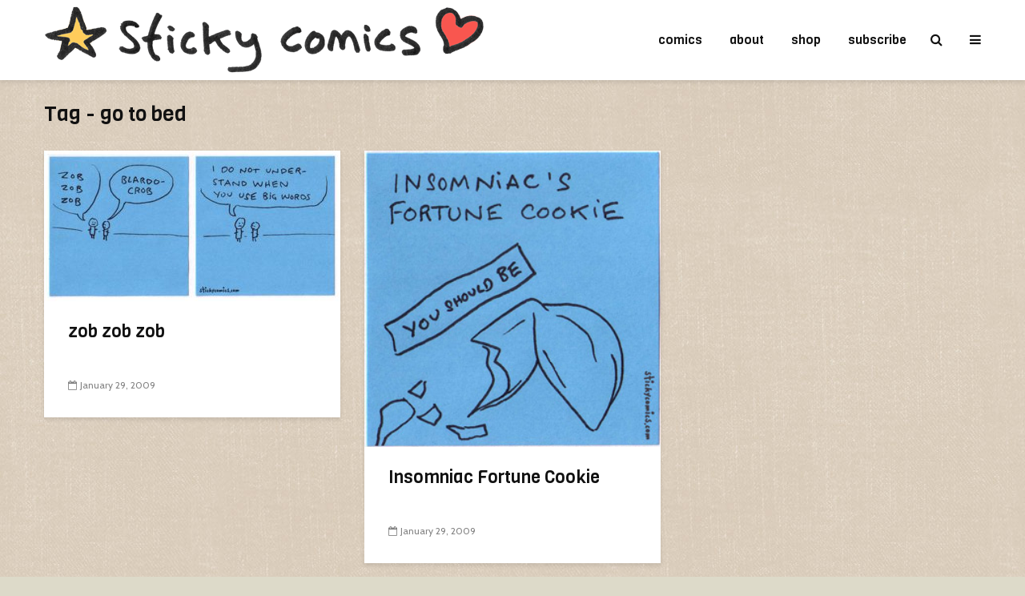

--- FILE ---
content_type: text/html; charset=UTF-8
request_url: https://www.stickycomics.com/tag/go-to-bed/
body_size: 13074
content:
<!DOCTYPE html>
<html lang="en-US" class="no-js">
<head>
	<meta charset="UTF-8">
	<meta name="viewport" content="width=device-width,initial-scale=1.0">
		<title>go to bed &#8211; sticky comics</title>
<meta name='robots' content='max-image-preview:large' />
<link rel='dns-prefetch' href='//www.stickycomics.com' />
<link rel='dns-prefetch' href='//secure.gravatar.com' />
<link rel='dns-prefetch' href='//stats.wp.com' />
<link rel='dns-prefetch' href='//fonts.googleapis.com' />
<link rel="alternate" type="application/rss+xml" title="sticky comics &raquo; Feed" href="https://www.stickycomics.com/feed/" />
<link rel="alternate" type="application/rss+xml" title="sticky comics &raquo; Comments Feed" href="https://www.stickycomics.com/comments/feed/" />
<link rel="alternate" type="application/rss+xml" title="sticky comics &raquo; go to bed Tag Feed" href="https://www.stickycomics.com/tag/go-to-bed/feed/" />
<style id='wp-img-auto-sizes-contain-inline-css' type='text/css'>
img:is([sizes=auto i],[sizes^="auto," i]){contain-intrinsic-size:3000px 1500px}
/*# sourceURL=wp-img-auto-sizes-contain-inline-css */
</style>
<style id='wp-emoji-styles-inline-css' type='text/css'>

	img.wp-smiley, img.emoji {
		display: inline !important;
		border: none !important;
		box-shadow: none !important;
		height: 1em !important;
		width: 1em !important;
		margin: 0 0.07em !important;
		vertical-align: -0.1em !important;
		background: none !important;
		padding: 0 !important;
	}
/*# sourceURL=wp-emoji-styles-inline-css */
</style>
<style id='wp-block-library-inline-css' type='text/css'>
:root{--wp-block-synced-color:#7a00df;--wp-block-synced-color--rgb:122,0,223;--wp-bound-block-color:var(--wp-block-synced-color);--wp-editor-canvas-background:#ddd;--wp-admin-theme-color:#007cba;--wp-admin-theme-color--rgb:0,124,186;--wp-admin-theme-color-darker-10:#006ba1;--wp-admin-theme-color-darker-10--rgb:0,107,160.5;--wp-admin-theme-color-darker-20:#005a87;--wp-admin-theme-color-darker-20--rgb:0,90,135;--wp-admin-border-width-focus:2px}@media (min-resolution:192dpi){:root{--wp-admin-border-width-focus:1.5px}}.wp-element-button{cursor:pointer}:root .has-very-light-gray-background-color{background-color:#eee}:root .has-very-dark-gray-background-color{background-color:#313131}:root .has-very-light-gray-color{color:#eee}:root .has-very-dark-gray-color{color:#313131}:root .has-vivid-green-cyan-to-vivid-cyan-blue-gradient-background{background:linear-gradient(135deg,#00d084,#0693e3)}:root .has-purple-crush-gradient-background{background:linear-gradient(135deg,#34e2e4,#4721fb 50%,#ab1dfe)}:root .has-hazy-dawn-gradient-background{background:linear-gradient(135deg,#faaca8,#dad0ec)}:root .has-subdued-olive-gradient-background{background:linear-gradient(135deg,#fafae1,#67a671)}:root .has-atomic-cream-gradient-background{background:linear-gradient(135deg,#fdd79a,#004a59)}:root .has-nightshade-gradient-background{background:linear-gradient(135deg,#330968,#31cdcf)}:root .has-midnight-gradient-background{background:linear-gradient(135deg,#020381,#2874fc)}:root{--wp--preset--font-size--normal:16px;--wp--preset--font-size--huge:42px}.has-regular-font-size{font-size:1em}.has-larger-font-size{font-size:2.625em}.has-normal-font-size{font-size:var(--wp--preset--font-size--normal)}.has-huge-font-size{font-size:var(--wp--preset--font-size--huge)}.has-text-align-center{text-align:center}.has-text-align-left{text-align:left}.has-text-align-right{text-align:right}.has-fit-text{white-space:nowrap!important}#end-resizable-editor-section{display:none}.aligncenter{clear:both}.items-justified-left{justify-content:flex-start}.items-justified-center{justify-content:center}.items-justified-right{justify-content:flex-end}.items-justified-space-between{justify-content:space-between}.screen-reader-text{border:0;clip-path:inset(50%);height:1px;margin:-1px;overflow:hidden;padding:0;position:absolute;width:1px;word-wrap:normal!important}.screen-reader-text:focus{background-color:#ddd;clip-path:none;color:#444;display:block;font-size:1em;height:auto;left:5px;line-height:normal;padding:15px 23px 14px;text-decoration:none;top:5px;width:auto;z-index:100000}html :where(.has-border-color){border-style:solid}html :where([style*=border-top-color]){border-top-style:solid}html :where([style*=border-right-color]){border-right-style:solid}html :where([style*=border-bottom-color]){border-bottom-style:solid}html :where([style*=border-left-color]){border-left-style:solid}html :where([style*=border-width]){border-style:solid}html :where([style*=border-top-width]){border-top-style:solid}html :where([style*=border-right-width]){border-right-style:solid}html :where([style*=border-bottom-width]){border-bottom-style:solid}html :where([style*=border-left-width]){border-left-style:solid}html :where(img[class*=wp-image-]){height:auto;max-width:100%}:where(figure){margin:0 0 1em}html :where(.is-position-sticky){--wp-admin--admin-bar--position-offset:var(--wp-admin--admin-bar--height,0px)}@media screen and (max-width:600px){html :where(.is-position-sticky){--wp-admin--admin-bar--position-offset:0px}}

/*# sourceURL=wp-block-library-inline-css */
</style><style id='global-styles-inline-css' type='text/css'>
:root{--wp--preset--aspect-ratio--square: 1;--wp--preset--aspect-ratio--4-3: 4/3;--wp--preset--aspect-ratio--3-4: 3/4;--wp--preset--aspect-ratio--3-2: 3/2;--wp--preset--aspect-ratio--2-3: 2/3;--wp--preset--aspect-ratio--16-9: 16/9;--wp--preset--aspect-ratio--9-16: 9/16;--wp--preset--color--black: #000000;--wp--preset--color--cyan-bluish-gray: #abb8c3;--wp--preset--color--white: #ffffff;--wp--preset--color--pale-pink: #f78da7;--wp--preset--color--vivid-red: #cf2e2e;--wp--preset--color--luminous-vivid-orange: #ff6900;--wp--preset--color--luminous-vivid-amber: #fcb900;--wp--preset--color--light-green-cyan: #7bdcb5;--wp--preset--color--vivid-green-cyan: #00d084;--wp--preset--color--pale-cyan-blue: #8ed1fc;--wp--preset--color--vivid-cyan-blue: #0693e3;--wp--preset--color--vivid-purple: #9b51e0;--wp--preset--color--gridlove-acc: #009cff;--wp--preset--color--gridlove-meta: #818181;--wp--preset--color--gridlove-txt: #5e5e5e;--wp--preset--color--gridlove-bg: #ffffff;--wp--preset--color--gridlove-highlight-acc: #b5e1ff;--wp--preset--color--gridlove-highlight-txt: #ffffff;--wp--preset--color--gridlove-highlight-bg: #000000;--wp--preset--gradient--vivid-cyan-blue-to-vivid-purple: linear-gradient(135deg,rgb(6,147,227) 0%,rgb(155,81,224) 100%);--wp--preset--gradient--light-green-cyan-to-vivid-green-cyan: linear-gradient(135deg,rgb(122,220,180) 0%,rgb(0,208,130) 100%);--wp--preset--gradient--luminous-vivid-amber-to-luminous-vivid-orange: linear-gradient(135deg,rgb(252,185,0) 0%,rgb(255,105,0) 100%);--wp--preset--gradient--luminous-vivid-orange-to-vivid-red: linear-gradient(135deg,rgb(255,105,0) 0%,rgb(207,46,46) 100%);--wp--preset--gradient--very-light-gray-to-cyan-bluish-gray: linear-gradient(135deg,rgb(238,238,238) 0%,rgb(169,184,195) 100%);--wp--preset--gradient--cool-to-warm-spectrum: linear-gradient(135deg,rgb(74,234,220) 0%,rgb(151,120,209) 20%,rgb(207,42,186) 40%,rgb(238,44,130) 60%,rgb(251,105,98) 80%,rgb(254,248,76) 100%);--wp--preset--gradient--blush-light-purple: linear-gradient(135deg,rgb(255,206,236) 0%,rgb(152,150,240) 100%);--wp--preset--gradient--blush-bordeaux: linear-gradient(135deg,rgb(254,205,165) 0%,rgb(254,45,45) 50%,rgb(107,0,62) 100%);--wp--preset--gradient--luminous-dusk: linear-gradient(135deg,rgb(255,203,112) 0%,rgb(199,81,192) 50%,rgb(65,88,208) 100%);--wp--preset--gradient--pale-ocean: linear-gradient(135deg,rgb(255,245,203) 0%,rgb(182,227,212) 50%,rgb(51,167,181) 100%);--wp--preset--gradient--electric-grass: linear-gradient(135deg,rgb(202,248,128) 0%,rgb(113,206,126) 100%);--wp--preset--gradient--midnight: linear-gradient(135deg,rgb(2,3,129) 0%,rgb(40,116,252) 100%);--wp--preset--font-size--small: 12.8px;--wp--preset--font-size--medium: 20px;--wp--preset--font-size--large: 20.8px;--wp--preset--font-size--x-large: 42px;--wp--preset--font-size--normal: 16px;--wp--preset--font-size--huge: 27.2px;--wp--preset--spacing--20: 0.44rem;--wp--preset--spacing--30: 0.67rem;--wp--preset--spacing--40: 1rem;--wp--preset--spacing--50: 1.5rem;--wp--preset--spacing--60: 2.25rem;--wp--preset--spacing--70: 3.38rem;--wp--preset--spacing--80: 5.06rem;--wp--preset--shadow--natural: 6px 6px 9px rgba(0, 0, 0, 0.2);--wp--preset--shadow--deep: 12px 12px 50px rgba(0, 0, 0, 0.4);--wp--preset--shadow--sharp: 6px 6px 0px rgba(0, 0, 0, 0.2);--wp--preset--shadow--outlined: 6px 6px 0px -3px rgb(255, 255, 255), 6px 6px rgb(0, 0, 0);--wp--preset--shadow--crisp: 6px 6px 0px rgb(0, 0, 0);}:where(.is-layout-flex){gap: 0.5em;}:where(.is-layout-grid){gap: 0.5em;}body .is-layout-flex{display: flex;}.is-layout-flex{flex-wrap: wrap;align-items: center;}.is-layout-flex > :is(*, div){margin: 0;}body .is-layout-grid{display: grid;}.is-layout-grid > :is(*, div){margin: 0;}:where(.wp-block-columns.is-layout-flex){gap: 2em;}:where(.wp-block-columns.is-layout-grid){gap: 2em;}:where(.wp-block-post-template.is-layout-flex){gap: 1.25em;}:where(.wp-block-post-template.is-layout-grid){gap: 1.25em;}.has-black-color{color: var(--wp--preset--color--black) !important;}.has-cyan-bluish-gray-color{color: var(--wp--preset--color--cyan-bluish-gray) !important;}.has-white-color{color: var(--wp--preset--color--white) !important;}.has-pale-pink-color{color: var(--wp--preset--color--pale-pink) !important;}.has-vivid-red-color{color: var(--wp--preset--color--vivid-red) !important;}.has-luminous-vivid-orange-color{color: var(--wp--preset--color--luminous-vivid-orange) !important;}.has-luminous-vivid-amber-color{color: var(--wp--preset--color--luminous-vivid-amber) !important;}.has-light-green-cyan-color{color: var(--wp--preset--color--light-green-cyan) !important;}.has-vivid-green-cyan-color{color: var(--wp--preset--color--vivid-green-cyan) !important;}.has-pale-cyan-blue-color{color: var(--wp--preset--color--pale-cyan-blue) !important;}.has-vivid-cyan-blue-color{color: var(--wp--preset--color--vivid-cyan-blue) !important;}.has-vivid-purple-color{color: var(--wp--preset--color--vivid-purple) !important;}.has-black-background-color{background-color: var(--wp--preset--color--black) !important;}.has-cyan-bluish-gray-background-color{background-color: var(--wp--preset--color--cyan-bluish-gray) !important;}.has-white-background-color{background-color: var(--wp--preset--color--white) !important;}.has-pale-pink-background-color{background-color: var(--wp--preset--color--pale-pink) !important;}.has-vivid-red-background-color{background-color: var(--wp--preset--color--vivid-red) !important;}.has-luminous-vivid-orange-background-color{background-color: var(--wp--preset--color--luminous-vivid-orange) !important;}.has-luminous-vivid-amber-background-color{background-color: var(--wp--preset--color--luminous-vivid-amber) !important;}.has-light-green-cyan-background-color{background-color: var(--wp--preset--color--light-green-cyan) !important;}.has-vivid-green-cyan-background-color{background-color: var(--wp--preset--color--vivid-green-cyan) !important;}.has-pale-cyan-blue-background-color{background-color: var(--wp--preset--color--pale-cyan-blue) !important;}.has-vivid-cyan-blue-background-color{background-color: var(--wp--preset--color--vivid-cyan-blue) !important;}.has-vivid-purple-background-color{background-color: var(--wp--preset--color--vivid-purple) !important;}.has-black-border-color{border-color: var(--wp--preset--color--black) !important;}.has-cyan-bluish-gray-border-color{border-color: var(--wp--preset--color--cyan-bluish-gray) !important;}.has-white-border-color{border-color: var(--wp--preset--color--white) !important;}.has-pale-pink-border-color{border-color: var(--wp--preset--color--pale-pink) !important;}.has-vivid-red-border-color{border-color: var(--wp--preset--color--vivid-red) !important;}.has-luminous-vivid-orange-border-color{border-color: var(--wp--preset--color--luminous-vivid-orange) !important;}.has-luminous-vivid-amber-border-color{border-color: var(--wp--preset--color--luminous-vivid-amber) !important;}.has-light-green-cyan-border-color{border-color: var(--wp--preset--color--light-green-cyan) !important;}.has-vivid-green-cyan-border-color{border-color: var(--wp--preset--color--vivid-green-cyan) !important;}.has-pale-cyan-blue-border-color{border-color: var(--wp--preset--color--pale-cyan-blue) !important;}.has-vivid-cyan-blue-border-color{border-color: var(--wp--preset--color--vivid-cyan-blue) !important;}.has-vivid-purple-border-color{border-color: var(--wp--preset--color--vivid-purple) !important;}.has-vivid-cyan-blue-to-vivid-purple-gradient-background{background: var(--wp--preset--gradient--vivid-cyan-blue-to-vivid-purple) !important;}.has-light-green-cyan-to-vivid-green-cyan-gradient-background{background: var(--wp--preset--gradient--light-green-cyan-to-vivid-green-cyan) !important;}.has-luminous-vivid-amber-to-luminous-vivid-orange-gradient-background{background: var(--wp--preset--gradient--luminous-vivid-amber-to-luminous-vivid-orange) !important;}.has-luminous-vivid-orange-to-vivid-red-gradient-background{background: var(--wp--preset--gradient--luminous-vivid-orange-to-vivid-red) !important;}.has-very-light-gray-to-cyan-bluish-gray-gradient-background{background: var(--wp--preset--gradient--very-light-gray-to-cyan-bluish-gray) !important;}.has-cool-to-warm-spectrum-gradient-background{background: var(--wp--preset--gradient--cool-to-warm-spectrum) !important;}.has-blush-light-purple-gradient-background{background: var(--wp--preset--gradient--blush-light-purple) !important;}.has-blush-bordeaux-gradient-background{background: var(--wp--preset--gradient--blush-bordeaux) !important;}.has-luminous-dusk-gradient-background{background: var(--wp--preset--gradient--luminous-dusk) !important;}.has-pale-ocean-gradient-background{background: var(--wp--preset--gradient--pale-ocean) !important;}.has-electric-grass-gradient-background{background: var(--wp--preset--gradient--electric-grass) !important;}.has-midnight-gradient-background{background: var(--wp--preset--gradient--midnight) !important;}.has-small-font-size{font-size: var(--wp--preset--font-size--small) !important;}.has-medium-font-size{font-size: var(--wp--preset--font-size--medium) !important;}.has-large-font-size{font-size: var(--wp--preset--font-size--large) !important;}.has-x-large-font-size{font-size: var(--wp--preset--font-size--x-large) !important;}
/*# sourceURL=global-styles-inline-css */
</style>

<style id='classic-theme-styles-inline-css' type='text/css'>
/*! This file is auto-generated */
.wp-block-button__link{color:#fff;background-color:#32373c;border-radius:9999px;box-shadow:none;text-decoration:none;padding:calc(.667em + 2px) calc(1.333em + 2px);font-size:1.125em}.wp-block-file__button{background:#32373c;color:#fff;text-decoration:none}
/*# sourceURL=/wp-includes/css/classic-themes.min.css */
</style>
<link rel='stylesheet' id='mks_shortcodes_simple_line_icons-css' href='https://www.stickycomics.com/wp-content/plugins/meks-flexible-shortcodes/css/simple-line/simple-line-icons.css?ver=1.3.8' type='text/css' media='screen' />
<link rel='stylesheet' id='mks_shortcodes_css-css' href='https://www.stickycomics.com/wp-content/plugins/meks-flexible-shortcodes/css/style.css?ver=1.3.8' type='text/css' media='screen' />
<link rel='stylesheet' id='ce_responsive-css' href='https://www.stickycomics.com/wp-content/plugins/simple-embed-code/css/video-container.min.css?ver=2.5.1' type='text/css' media='all' />
<link rel='stylesheet' id='mc4wp-form-themes-css' href='https://www.stickycomics.com/wp-content/plugins/mailchimp-for-wp/assets/css/form-themes.css?ver=4.10.9' type='text/css' media='all' />
<link rel='stylesheet' id='gridlove-fonts-css' href='https://fonts.googleapis.com/css?family=Cabin%3A400%7CViga%3A400&#038;subset=latin&#038;ver=2.1.2' type='text/css' media='all' />
<link rel='stylesheet' id='gridlove-main-css' href='https://www.stickycomics.com/wp-content/themes/gridlove/assets/css/min.css?ver=2.1.2' type='text/css' media='all' />
<style id='gridlove-main-inline-css' type='text/css'>
body{font-size: 16px;}h1, .h1 {font-size: 32px;}h2, .h2,.col-lg-12 .gridlove-post-b .h3 {font-size: 26px;}h3, .h3 {font-size: 22px;}h4, .h4 {font-size: 20px;}h5, .h5 {font-size: 18px;}h6, .h6 {font-size: 16px;}.widget, .gridlove-header-responsive .sub-menu, .gridlove-site-header .sub-menu{font-size: 14px;}.gridlove-main-navigation {font-size: 16px;}.gridlove-post {font-size: 16px;}body{background-color: #dddac9;background-image:url('https://www.stickycomics.com/wp-content/uploads/download.jpg');color: #5e5e5e;font-family: 'Cabin';font-weight: 400;}h1, h2, h3, h4, h5, h6,.h1, .h2, .h3, .h4, .h5, .h6,blockquote,thead td,.comment-author b,q:before,#bbpress-forums .bbp-forum-title, #bbpress-forums .bbp-topic-permalink{color: #111111;font-family: 'Viga';font-weight: 400;}.gridlove-main-nav a,.gridlove-posts-widget a{font-family: 'Viga';font-weight: 400;}.gridlove-header-top{background-color: #222222;color: #dddddd;}.gridlove-header-top a{color: #dddddd;}.gridlove-header-top a:hover{color: #ffffff;}.gridlove-header-wrapper,.gridlove-header-middle .sub-menu,.gridlove-header-responsive,.gridlove-header-responsive .sub-menu{background-color:#ffffff; }.gridlove-header-middle,.gridlove-header-middle a,.gridlove-header-responsive,.gridlove-header-responsive a{color: #111111;}.gridlove-header-middle a:hover,.gridlove-header-middle .gridlove-sidebar-action:hover,.gridlove-header-middle .gridlove-actions-button > span:hover,.gridlove-header-middle .current_page_item > a,.gridlove-header-middle .current_page_ancestor > a,.gridlove-header-middle .current-menu-item > a,.gridlove-header-middle .current-menu-ancestor > a,.gridlove-header-middle .gridlove-category-menu article:hover a,.gridlove-header-responsive a:hover{color: #009cff;}.gridlove-header-middle .active>span,.gridlove-header-middle .gridlove-main-nav>li.menu-item-has-children:hover>a,.gridlove-header-middle .gridlove-social-icons:hover>span,.gridlove-header-responsive .active>span{background-color: rgba(17,17,17,0.05)}.gridlove-header-middle .gridlove-button-search{background-color: #009cff;}.gridlove-header-middle .gridlove-search-form input{border-color: rgba(17,17,17,0.1)}.gridlove-header-middle .sub-menu,.gridlove-header-responsive .sub-menu{border-top: 1px solid rgba(17,17,17,0.05)}.gridlove-header-middle{height: 100px;}.gridlove-logo{max-height: 100px;}.gridlove-branding-bg{background:#f0233b;}.gridlove-header-responsive .gridlove-actions-button:hover >span{color:#009cff;}.gridlove-sidebar-action .gridlove-bars:before,.gridlove-sidebar-action .gridlove-bars:after{background:#111111;}.gridlove-sidebar-action:hover .gridlove-bars:before,.gridlove-sidebar-action:hover .gridlove-bars:after{background:#009cff;}.gridlove-sidebar-action .gridlove-bars{border-color: #111111;}.gridlove-sidebar-action:hover .gridlove-bars{border-color:#009cff;}.gridlove-header-bottom .sub-menu{ background-color:#ffffff;}.gridlove-header-bottom .sub-menu a{color:#111111;}.gridlove-header-bottom .sub-menu a:hover,.gridlove-header-bottom .gridlove-category-menu article:hover a{color:#009cff;}.gridlove-header-bottom{background-color:#f2f2f2;}.gridlove-header-bottom,.gridlove-header-bottom a{color: #111111;}.gridlove-header-bottom a:hover,.gridlove-header-bottom .gridlove-sidebar-action:hover,.gridlove-header-bottom .gridlove-actions-button > span:hover,.gridlove-header-bottom .current_page_item > a,.gridlove-header-bottom .current_page_ancestor > a,.gridlove-header-bottom .current-menu-item > a,.gridlove-header-bottom .current-menu-ancestor > a {color: #009cff;}.gridlove-header-bottom .active>span,.gridlove-header-bottom .gridlove-main-nav>li.menu-item-has-children:hover>a,.gridlove-header-bottom .gridlove-social-icons:hover>span{background-color: rgba(17,17,17,0.05)}.gridlove-header-bottom .gridlove-search-form input{border-color: rgba(17,17,17,0.1)}.gridlove-header-bottom,.gridlove-header-bottom .sub-menu{border-top: 1px solid rgba(17,17,17,0.07)}.gridlove-header-bottom .gridlove-button-search{background-color: #009cff;}.gridlove-header-sticky,.gridlove-header-sticky .sub-menu{background-color:#ffffff; }.gridlove-header-sticky,.gridlove-header-sticky a{color: #111111;}.gridlove-header-sticky a:hover,.gridlove-header-sticky .gridlove-sidebar-action:hover,.gridlove-header-sticky .gridlove-actions-button > span:hover,.gridlove-header-sticky .current_page_item > a,.gridlove-header-sticky .current_page_ancestor > a,.gridlove-header-sticky .current-menu-item > a,.gridlove-header-sticky .current-menu-ancestor > a,.gridlove-header-sticky .gridlove-category-menu article:hover a{color: #009cff;}.gridlove-header-sticky .active>span,.gridlove-header-sticky .gridlove-main-nav>li.menu-item-has-children:hover>a,.gridlove-header-sticky .gridlove-social-icons:hover>span{background-color: rgba(17,17,17,0.05)}.gridlove-header-sticky .gridlove-search-form input{border-color: rgba(17,17,17,0.1)}.gridlove-header-sticky .sub-menu{border-top: 1px solid rgba(17,17,17,0.05)}.gridlove-header-sticky .gridlove-button-search{background-color: #009cff;}.gridlove-cover-area,.gridlove-cover{height:100px; }.gridlove-cover-area .gridlove-cover-bg img{width:1500px; }.gridlove-box,#disqus_thread{background: #ffffff;}a{color: #5e5e5e;}.entry-title a{ color: #111111;}a:hover,.comment-reply-link,#cancel-comment-reply-link,.gridlove-box .entry-title a:hover,.gridlove-posts-widget article:hover a{color: #009cff;}.entry-content p a,.widget_text a,.entry-content ul a,.entry-content ol a,.gridlove-text-module-content p a{color: #009cff; border-color: rgba(0,156,255,0.8);}.entry-content p a:hover,.widget_text a:hover,.entry-content ul a:hover,.entry-content ol a:hover,.gridlove-text-module-content p a:hover{border-bottom: 1px solid transparent;}.comment-reply-link:hover,.gallery .gallery-item a:after, .wp-block-gallery .blocks-gallery-item a:after,.wp-block-gallery figure a:after,.entry-content a.gridlove-popup-img {color: #5e5e5e; }.gridlove-post-b .box-col-b:only-child .entry-title a,.gridlove-post-d .entry-overlay:only-child .entry-title a{color: #111111;}.gridlove-post-b .box-col-b:only-child .entry-title a:hover,.gridlove-post-d .entry-overlay:only-child .entry-title a:hover,.gridlove-content .entry-header .gridlove-breadcrumbs a,.gridlove-content .entry-header .gridlove-breadcrumbs a:hover,.module-header .gridlove-breadcrumbs a,.module-header .gridlove-breadcrumbs a:hover { color: #009cff; }.gridlove-post-b .box-col-b:only-child .meta-item,.gridlove-post-b .box-col-b:only-child .entry-meta a,.gridlove-post-b .box-col-b:only-child .entry-meta span,.gridlove-post-d .entry-overlay:only-child .meta-item,.gridlove-post-d .entry-overlay:only-child .entry-meta a,.gridlove-post-d .entry-overlay:only-child .entry-meta span {color: #818181;}.entry-meta .meta-item, .entry-meta a, .entry-meta span,.comment-metadata a{color: #818181;}blockquote{color: rgba(17,17,17,0.8);}blockquote:before{color: rgba(17,17,17,0.15);}.entry-meta a:hover{color: #111111;}.widget_tag_cloud a,.entry-tags a,.entry-content .wp-block-tag-cloud a{ background: rgba(94,94,94,0.1); color: #5e5e5e; }.submit,.gridlove-button,.mks_autor_link_wrap a,.mks_read_more a,input[type="submit"],button[type="submit"],.gridlove-cat, .gridlove-pill,.gridlove-button-search,body div.wpforms-container-full .wpforms-form input[type=submit], body div.wpforms-container-full .wpforms-form button[type=submit], body div.wpforms-container-full .wpforms-form .wpforms-page-button,.add_to_cart_button{color:#FFF;background-color: #009cff;}body div.wpforms-container-full .wpforms-form input[type=submit]:hover, body div.wpforms-container-full .wpforms-form input[type=submit]:focus, body div.wpforms-container-full .wpforms-form input[type=submit]:active, body div.wpforms-container-full .wpforms-form button[type=submit]:hover, body div.wpforms-container-full .wpforms-form button[type=submit]:focus, body div.wpforms-container-full .wpforms-form button[type=submit]:active, body div.wpforms-container-full .wpforms-form .wpforms-page-button:hover, body div.wpforms-container-full .wpforms-form .wpforms-page-button:active, body div.wpforms-container-full .wpforms-form .wpforms-page-button:focus {color:#FFF;background-color: #009cff;}.wp-block-button__link{background-color: #009cff; }.gridlove-button:hover,.add_to_cart_button:hover{color:#FFF;}.gridlove-share a:hover{background:rgba(17, 17, 17, .8);color:#FFF;}.gridlove-pill:hover,.gridlove-author-links a:hover,.entry-category a:hover{background: #111;color: #FFF;}.gridlove-cover-content .entry-category a:hover,.entry-overlay .entry-category a:hover,.gridlove-highlight .entry-category a:hover,.gridlove-box.gridlove-post-d .entry-overlay .entry-category a:hover,.gridlove-post-a .entry-category a:hover,.gridlove-highlight .gridlove-format-icon{background: #FFF;color: #111;}.gridlove-author, .gridlove-prev-next-nav,.comment .comment-respond{border-color: rgba(94,94,94,0.1);}.gridlove-load-more a,.gridlove-pagination .gridlove-next a,.gridlove-pagination .gridlove-prev a,.gridlove-pagination .next,.gridlove-pagination .prev,.gridlove-infinite-scroll a,.double-bounce1, .double-bounce2,.gridlove-link-pages > span,.module-actions ul.page-numbers span.page-numbers{color:#FFF;background-color: #009cff;}.gridlove-pagination .current{background-color:rgba(94,94,94,0.1);}.gridlove-highlight{background: #000000;}.gridlove-highlight,.gridlove-highlight h4,.gridlove-highlight a{color: #ffffff;}.gridlove-highlight .entry-meta .meta-item, .gridlove-highlight .entry-meta a, .gridlove-highlight .entry-meta span,.gridlove-highlight p{color: rgba(255,255,255,0.8);}.gridlove-highlight .gridlove-author-links .fa-link,.gridlove-highlight .gridlove_category_widget .gridlove-full-color li a:after{background: #b5e1ff;}.gridlove-highlight .entry-meta a:hover{color: #ffffff;}.gridlove-highlight.gridlove-post-d .entry-image a:after{background-color: rgba(0,0,0,0.7);}.gridlove-highlight.gridlove-post-d:hover .entry-image a:after{background-color: rgba(0,0,0,0.9);}.gridlove-highlight.gridlove-post-a .entry-image:hover>a:after, .gridlove-highlight.gridlove-post-b .entry-image:hover a:after{background-color: rgba(0,0,0,0.2);}.gridlove-highlight .gridlove-slider-controls > div{background-color: rgba(255,255,255,0.1);color: #ffffff; }.gridlove-highlight .gridlove-slider-controls > div:hover{background-color: rgba(255,255,255,0.3);color: #ffffff; }.gridlove-highlight.gridlove-box .entry-title a:hover{color: #b5e1ff;}.gridlove-highlight.widget_meta a, .gridlove-highlight.widget_recent_entries li, .gridlove-highlight.widget_recent_comments li, .gridlove-highlight.widget_nav_menu a, .gridlove-highlight.widget_archive li, .gridlove-highlight.widget_pages a{border-color: rgba(255,255,255,0.1);}.gridlove-cover-content .entry-meta .meta-item, .gridlove-cover-content .entry-meta a, .gridlove-cover-content .entry-meta span,.gridlove-cover-area .gridlove-breadcrumbs,.gridlove-cover-area .gridlove-breadcrumbs a,.gridlove-cover-area .gridlove-breadcrumbs .breadcrumb_last,body .gridlove-content .entry-overlay .gridlove-breadcrumbs {color: rgba(255, 255, 255, .8);}.gridlove-cover-content .entry-meta a:hover,.gridlove-cover-area .gridlove-breadcrumbs a:hover {color: rgba(255, 255, 255, 1);}.module-title h2,.module-title .h2{ color: #111111; }.gridlove-action-link,.gridlove-slider-controls > div,.module-actions ul.page-numbers .next.page-numbers,.module-actions ul.page-numbers .prev.page-numbers{background: rgba(17,17,17,0.1); color: #111111; }.gridlove-slider-controls > div:hover,.gridlove-action-link:hover,.module-actions ul.page-numbers .next.page-numbers:hover,.module-actions ul.page-numbers .prev.page-numbers:hover{color: #111111;background: rgba(17,17,17,0.3); }.gridlove-pn-ico,.gridlove-author-links .fa-link{background: rgba(94,94,94,0.1); color: #5e5e5e;}.gridlove-prev-next-nav a:hover .gridlove-pn-ico{background: rgba(0,156,255,1); color: #ffffff;}.widget_meta a,.widget_recent_entries li,.widget_recent_comments li,.widget_nav_menu a,.widget_archive li,.widget_pages a,.widget_categories li,.gridlove_category_widget .gridlove-count-color li,.widget_categories .children li,.widget_archiv .children li{border-color: rgba(94,94,94,0.1);}.widget_recent_entries a:hover,.menu-item-has-children.active > span,.menu-item-has-children.active > a,.gridlove-nav-widget-acordion:hover,.widget_recent_comments .recentcomments a.url:hover{color: #009cff;}.widget_recent_comments .url,.post-date,.widget_recent_comments .recentcomments,.gridlove-nav-widget-acordion,.widget_archive li,.rss-date,.widget_categories li,.widget_archive li{color:#818181;}.widget_pages .children,.widget_nav_menu .sub-menu{background:#009cff;color:#FFF;}.widget_pages .children a,.widget_nav_menu .sub-menu a,.widget_nav_menu .sub-menu span,.widget_pages .children span{color:#FFF;}.widget_tag_cloud a:hover,.entry-tags a:hover,.entry-content .wp-block-tag-cloud a:hover{background: #009cff;color:#FFF;}.gridlove-footer{background: #6a705e;color: #ffffff;}.gridlove-footer .widget-title{color: #ffffff;}.gridlove-footer a{color: rgba(255,255,255,0.8);}.gridlove-footer a:hover{color: #ffffff;}.gridlove-footer .widget_recent_comments .url, .gridlove-footer .post-date, .gridlove-footer .widget_recent_comments .recentcomments, .gridlove-footer .gridlove-nav-widget-acordion, .gridlove-footer .widget_archive li, .gridlove-footer .rss-date{color: rgba(255,255,255,0.8); }.gridlove-footer .widget_meta a, .gridlove-footer .widget_recent_entries li, .gridlove-footer .widget_recent_comments li, .gridlove-footer .widget_nav_menu a, .gridlove-footer .widget_archive li, .gridlove-footer .widget_pages a,.gridlove-footer table,.gridlove-footer td,.gridlove-footer th,.gridlove-footer .widget_calendar table,.gridlove-footer .widget.widget_categories select,.gridlove-footer .widget_calendar table tfoot tr td{border-color: rgba(255,255,255,0.2);}table,thead,td,th,.widget_calendar table{ border-color: rgba(94,94,94,0.1);}input[type="text"], input[type="email"],input[type="search"], input[type="url"], input[type="tel"], input[type="number"], input[type="date"], input[type="password"], select, textarea{border-color: rgba(94,94,94,0.2);}.gridlove-site-content div.mejs-container .mejs-controls {background-color: rgba(94,94,94,0.1);}body .gridlove-site-content .mejs-controls .mejs-time-rail .mejs-time-current{background: #009cff;}body .gridlove-site-content .mejs-video.mejs-container .mejs-controls{background-color: rgba(255,255,255,0.9);}.wp-block-cover .wp-block-cover-image-text, .wp-block-cover .wp-block-cover-text, .wp-block-cover h2, .wp-block-cover-image .wp-block-cover-image-text, .wp-block-cover-image .wp-block-cover-text, .wp-block-cover-image h2{font-family: 'Viga';font-weight: 400; }.wp-block-cover-image .wp-block-cover-image-text, .wp-block-cover-image h2{font-size: 26px;}.widget_display_replies li, .widget_display_topics li{ color:#818181; }.has-small-font-size{ font-size: 12px;}.has-large-font-size{ font-size: 20px;}.has-huge-font-size{ font-size: 25px;}@media(min-width: 1024px){.has-small-font-size{ font-size: 12px;}.has-normal-font-size{ font-size: 16px;}.has-large-font-size{ font-size: 20px;}.has-huge-font-size{ font-size: 27px;}}.has-gridlove-acc-background-color{ background-color: #009cff;}.has-gridlove-acc-color{ color: #009cff;}.has-gridlove-meta-background-color{ background-color: #818181;}.has-gridlove-meta-color{ color: #818181;}.has-gridlove-txt-background-color{ background-color: #5e5e5e;}.has-gridlove-txt-color{ color: #5e5e5e;}.has-gridlove-bg-background-color{ background-color: #ffffff;}.has-gridlove-bg-color{ color: #ffffff;}.has-gridlove-highlight-acc-background-color{ background-color: #b5e1ff;}.has-gridlove-highlight-acc-color{ color: #b5e1ff;}.has-gridlove-highlight-txt-background-color{ background-color: #ffffff;}.has-gridlove-highlight-txt-color{ color: #ffffff;}.has-gridlove-highlight-bg-background-color{ background-color: #000000;}.has-gridlove-highlight-bg-color{ color: #000000;}.gridlove-cats .gridlove-cat .entry-overlay-wrapper .entry-image:after, .gridlove-cat.gridlove-post-d .entry-image a:after { background-color: rgba(0,156,255,0.7); }.gridlove-cat.gridlove-post-d:hover .entry-image a:after { background-color: rgba(0,156,255,0.9); }
/*# sourceURL=gridlove-main-inline-css */
</style>
<link rel='stylesheet' id='meks-ads-widget-css' href='https://www.stickycomics.com/wp-content/plugins/meks-easy-ads-widget/css/style.css?ver=2.0.9' type='text/css' media='all' />
<link rel='stylesheet' id='meks_instagram-widget-styles-css' href='https://www.stickycomics.com/wp-content/plugins/meks-easy-instagram-widget/css/widget.css?ver=6.9' type='text/css' media='all' />
<link rel='stylesheet' id='meks-themeforest-widget-css' href='https://www.stickycomics.com/wp-content/plugins/meks-themeforest-smart-widget/css/style.css?ver=1.6' type='text/css' media='all' />
<link rel='stylesheet' id='meks_ess-main-css' href='https://www.stickycomics.com/wp-content/plugins/meks-easy-social-share/assets/css/main.css?ver=1.3' type='text/css' media='all' />
<script type="text/javascript" src="https://www.stickycomics.com/wp-includes/js/jquery/jquery.min.js?ver=3.7.1" id="jquery-core-js"></script>
<script type="text/javascript" src="https://www.stickycomics.com/wp-includes/js/jquery/jquery-migrate.min.js?ver=3.4.1" id="jquery-migrate-js"></script>
<link rel="https://api.w.org/" href="https://www.stickycomics.com/wp-json/" /><link rel="alternate" title="JSON" type="application/json" href="https://www.stickycomics.com/wp-json/wp/v2/tags/222" /><link rel="EditURI" type="application/rsd+xml" title="RSD" href="https://www.stickycomics.com/xmlrpc.php?rsd" />
<meta name="generator" content="WordPress 6.9" />
<!-- start Simple Custom CSS and JS -->
<style type="text/css">
.wpcf7-form label, body div.wpforms-container-full .wpforms-form .wpforms-field-label { font-size: 1.2em; font-weight: bold; }</style>
<!-- end Simple Custom CSS and JS -->
<!-- start Simple Custom CSS and JS -->
<!-- Global site tag (gtag.js) - Google Analytics -->
<script async src="https://www.googletagmanager.com/gtag/js?id=UA-3090300-1"></script>
<script>
  window.dataLayer = window.dataLayer || [];
  function gtag(){dataLayer.push(arguments);}
  gtag('js', new Date());

  gtag('config', 'UA-3090300-1');
</script>


<!-- end Simple Custom CSS and JS -->
<!-- start Simple Custom CSS and JS -->
<script data-ad-client="ca-pub-2722600040987822" async src="https://pagead2.googlesyndication.com/pagead/js/adsbygoogle.js"></script>

<!-- end Simple Custom CSS and JS -->
<!-- start Simple Custom CSS and JS -->
<script id="mcjs">!function(c,h,i,m,p){m=c.createElement(h),p=c.getElementsByTagName(h)[0],m.async=1,m.src=i,p.parentNode.insertBefore(m,p)}(document,"script","https://chimpstatic.com/mcjs-connected/js/users/d6f86924a916104d3d37a8546/4fcc96f34b7d27d266fc4f8ac.js");</script><!-- end Simple Custom CSS and JS -->
<meta name="generator" content="Redux 4.5.9" />	<style>img#wpstats{display:none}</style>
		<link rel="apple-touch-icon" sizes="57x57" href="/wp-content/uploads/fbrfg/apple-touch-icon-57x57.png">
<link rel="apple-touch-icon" sizes="60x60" href="/wp-content/uploads/fbrfg/apple-touch-icon-60x60.png">
<link rel="apple-touch-icon" sizes="72x72" href="/wp-content/uploads/fbrfg/apple-touch-icon-72x72.png">
<link rel="apple-touch-icon" sizes="76x76" href="/wp-content/uploads/fbrfg/apple-touch-icon-76x76.png">
<link rel="icon" type="image/png" href="/wp-content/uploads/fbrfg/favicon-32x32.png" sizes="32x32">
<link rel="icon" type="image/png" href="/wp-content/uploads/fbrfg/favicon-16x16.png" sizes="16x16">
<link rel="manifest" href="/wp-content/uploads/fbrfg/manifest.json">
<link rel="mask-icon" href="/wp-content/uploads/fbrfg/safari-pinned-tab.svg" color="#5bbad5">
<link rel="shortcut icon" href="/wp-content/uploads/fbrfg/favicon.ico">
<meta name="apple-mobile-web-app-title" content="sticky comics">
<meta name="application-name" content="sticky comics">
<meta name="msapplication-TileColor" content="#ffc40d">
<meta name="msapplication-config" content="/wp-content/uploads/fbrfg/browserconfig.xml">
<meta name="theme-color" content="#ffffff">		<style type="text/css" id="wp-custom-css">
			@media (max-width: 768px){
.gridlove-header-responsive+.gridlove-cover-area,
.gridlove-cover-item,
.gridlove-cover-bg,
.gridlove-cover {
    height: 100px !important;
}
}
@media (max-width: 579px){
.gridlove-cover, .gridlove-cover-area {
    height: 100px!important;
}
}
/*
.wp-block-details summary {
	font-weight: bold;
	text-decoration: underline; 
	padding-bottom: 0.5em;
}
*/
details summary { 
  cursor: pointer;
}

details summary > * {
  display: inline;
}
details {
  margin: 1rem;
	font-size: 0.85em;
}
summary {
  font-weight: bold;
	font-size: 1.3em;
  list-style-image: url(https://www.stickycomics.com/wp-content/uploads/right-arrow.svg);
}
details[open] > summary {
  list-style-image: url(https://www.stickycomics.com/wp-content/uploads/down-arrow.svg);
}
summary::-webkit-details-marker {
  background: url(https://www.stickycomics.com/wp-content/uploads/right-arrow.svg);
  color: transparent;
}
details[open] > summary::-webkit-details-marker {
  background: url(https://www.stickycomics.com/wp-content/uploads/down-arrow.svg);
}
		</style>
		<style id="yellow-pencil">
/*
	The following CSS codes are created by the YellowPencil plugin.
	https://yellowpencil.waspthemes.com/
*/
#footer{background-image:url("https://www.stickycomics.com/wp-content/plugins/waspthemes-yellow-pencil/assets/low_contrast_linen.png");}#content .gridlove-sidebar .widget:nth-child(4){text-align:center;border-style:none;border-width:0px;border-color:transparent;-webkit-box-shadow:0px 3px 0px -50px rgba(0,1,1,0.1);box-shadow:0px 3px 0px -50px rgba(0,1,1,0.1);background-color:transparent;}
</style></head>

<body class="archive tag tag-go-to-bed tag-222 wp-embed-responsive wp-theme-gridlove non-logged-in chrome gridlove-cover-overlay-off gridlove-v_2_1_2">

					
			
			
		<header id="header" class="gridlove-site-header hidden-md-down  gridlove-header-shadow">
				
				
				<div class="gridlove-header-wrapper">
    <div class="gridlove-header-1 gridlove-header-middle container">
        
        <div class="gridlove-slot-l">
            
<div class="gridlove-site-branding  ">
			<span class="site-title h1"><a href="https://www.stickycomics.com/" rel="home"><img class="gridlove-logo" src="https://www.stickycomics.com/wp-content/uploads/stickycomics_logo311.png" alt="sticky comics"></a></span>
	
	
</div>

        </div>

        <div class="gridlove-slot-r">
            <nav class="gridlove-main-navigation">	
				<ul id="menu-main-nav-menu" class="gridlove-main-nav gridlove-menu"><li id="menu-item-4269" class="menu-item menu-item-type-taxonomy menu-item-object-category menu-item-has-children menu-item-4269"><a href="https://www.stickycomics.com/all/comics/">comics</a>
<ul class="sub-menu">
	<li id="menu-item-4312" class="menu-item menu-item-type-taxonomy menu-item-object-category menu-item-4312"><a href="https://www.stickycomics.com/all/comics/">archive</a></li>
	<li id="menu-item-4311" class="menu-item menu-item-type-taxonomy menu-item-object-category menu-item-4311"><a href="https://www.stickycomics.com/all/popular/">popular</a></li>
	<li id="menu-item-4313" class="menu-item menu-item-type-custom menu-item-object-custom menu-item-4313"><a href="/?random">random</a></li>
</ul>
</li>
<li id="menu-item-4271" class="menu-item menu-item-type-post_type menu-item-object-page menu-item-has-children menu-item-4271"><a href="https://www.stickycomics.com/about/">about</a>
<ul class="sub-menu">
	<li id="menu-item-3114" class="menu-item menu-item-type-post_type menu-item-object-page menu-item-3114"><a href="https://www.stickycomics.com/about/">about me</a></li>
	<li id="menu-item-4267" class="menu-item menu-item-type-post_type menu-item-object-page menu-item-4267"><a href="https://www.stickycomics.com/contact/">contact me</a></li>
	<li id="menu-item-4310" class="menu-item menu-item-type-post_type menu-item-object-page menu-item-4310"><a href="https://www.stickycomics.com/about/events/">events + appearances</a></li>
	<li id="menu-item-6443" class="menu-item menu-item-type-post_type menu-item-object-page menu-item-6443"><a href="https://www.stickycomics.com/permissions/">permission to use my work</a></li>
	<li id="menu-item-6012" class="menu-item menu-item-type-post_type menu-item-object-page menu-item-6012"><a href="https://www.stickycomics.com/donate/">Donate</a></li>
	<li id="menu-item-6369" class="menu-item menu-item-type-custom menu-item-object-custom menu-item-6369"><a href="https://ko-fi.com/stickycomics">Buy me a coffee</a></li>
</ul>
</li>
<li id="menu-item-5418" class="menu-item menu-item-type-custom menu-item-object-custom menu-item-has-children menu-item-5418"><a href="https://etsy.com/shop/teneastread">shop</a>
<ul class="sub-menu">
	<li id="menu-item-7213" class="menu-item menu-item-type-post_type menu-item-object-post menu-item-7213"><a href="https://www.stickycomics.com/im-a-bagel/">BUY MY BOOK!</a></li>
	<li id="menu-item-7565" class="menu-item menu-item-type-custom menu-item-object-custom menu-item-7565"><a href="https://society.stickycomics.com/product/signed-framed-print/">Framed Gallery Art</a></li>
	<li id="menu-item-6966" class="menu-item menu-item-type-post_type menu-item-object-page menu-item-6966"><a href="https://www.stickycomics.com/prints/">Get a print of any comic</a></li>
	<li id="menu-item-6202" class="menu-item menu-item-type-custom menu-item-object-custom menu-item-6202"><a href="https://etsy.com/shop/teneastread">etsy shop</a></li>
	<li id="menu-item-3121" class="menu-item menu-item-type-post_type menu-item-object-page menu-item-3121"><a href="https://www.stickycomics.com/order-prints/">other shops</a></li>
	<li id="menu-item-4268" class="menu-item menu-item-type-post_type menu-item-object-page menu-item-4268"><a href="https://www.stickycomics.com/donate/">donate</a></li>
</ul>
</li>
<li id="menu-item-5480" class="menu-item menu-item-type-custom menu-item-object-custom menu-item-has-children menu-item-5480"><a href="https://mailchi.mp/6a97d5f4e34a/stickycomicsweekly">subscribe</a>
<ul class="sub-menu">
	<li id="menu-item-6014" class="menu-item menu-item-type-custom menu-item-object-custom menu-item-6014"><a href="https://mailchi.mp/6a97d5f4e34a/stickycomicsweekly">weekly emails</a></li>
	<li id="menu-item-6013" class="menu-item menu-item-type-custom menu-item-object-custom menu-item-6013"><a href="/feed/">RSS feed</a></li>
	<li id="menu-item-6219" class="menu-item menu-item-type-custom menu-item-object-custom menu-item-has-children menu-item-6219"><a href="#">social media</a>
	<ul class="sub-menu">
		<li id="menu-item-6217" class="menu-item menu-item-type-custom menu-item-object-custom menu-item-6217"><a href="https://www.instagram.com/sticky_comics/">instagram</a></li>
		<li id="menu-item-6216" class="menu-item menu-item-type-custom menu-item-object-custom menu-item-6216"><a href="https://twitter.com/stickycomics">twitter</a></li>
		<li id="menu-item-6218" class="menu-item menu-item-type-custom menu-item-object-custom menu-item-6218"><a href="https://www.facebook.com/stickycomics">facebook</a></li>
		<li id="menu-item-6220" class="menu-item menu-item-type-custom menu-item-object-custom menu-item-6220"><a href="https://www.pinterest.com/xiann/sticky-comics/">pinterest</a></li>
		<li id="menu-item-6222" class="menu-item menu-item-type-custom menu-item-object-custom menu-item-6222"><a href="https://www.linkedin.com/in/cmacauley/">linkedin</a></li>
		<li id="menu-item-6221" class="menu-item menu-item-type-custom menu-item-object-custom menu-item-6221"><a href="https://ello.co/xiann">ello</a></li>
	</ul>
</li>
</ul>
</li>
</ul>	</nav>            	<ul class="gridlove-actions gridlove-menu">
					<li class="gridlove-actions-button gridlove-action-search">
	<span>
		<i class="fa fa-search"></i>
	</span>
	<ul class="sub-menu">
		<li>
			<form class="gridlove-search-form" action="https://www.stickycomics.com/" method="get"><input name="s" type="text" value="" placeholder="Type here to search..." /><button type="submit" class="gridlove-button-search">Search</button></form>		</li>
	</ul>
</li>					<li class="gridlove-actions-button">
	<span class="gridlove-sidebar-action">
		<i class="fa fa-bars"></i>
	</span>
</li>			</ul>
        </div>
        
    </div>
</div>

									
											<div id="gridlove-header-sticky" class="gridlove-header-sticky">
	<div class="container">
		
		<div class="gridlove-slot-l">
						
<div class="gridlove-site-branding  ">
			<span class="site-title h1"><a href="https://www.stickycomics.com/" rel="home"><img class="gridlove-logo" src="https://www.stickycomics.com/wp-content/uploads/stickycomics_logo311.png" alt="sticky comics"></a></span>
	
	
</div>

		</div>	
		<div class="gridlove-slot-r">
							<nav class="gridlove-main-navigation">	
				<ul id="menu-main-nav-menu-1" class="gridlove-main-nav gridlove-menu"><li class="menu-item menu-item-type-taxonomy menu-item-object-category menu-item-has-children menu-item-4269"><a href="https://www.stickycomics.com/all/comics/">comics</a>
<ul class="sub-menu">
	<li class="menu-item menu-item-type-taxonomy menu-item-object-category menu-item-4312"><a href="https://www.stickycomics.com/all/comics/">archive</a></li>
	<li class="menu-item menu-item-type-taxonomy menu-item-object-category menu-item-4311"><a href="https://www.stickycomics.com/all/popular/">popular</a></li>
	<li class="menu-item menu-item-type-custom menu-item-object-custom menu-item-4313"><a href="/?random">random</a></li>
</ul>
</li>
<li class="menu-item menu-item-type-post_type menu-item-object-page menu-item-has-children menu-item-4271"><a href="https://www.stickycomics.com/about/">about</a>
<ul class="sub-menu">
	<li class="menu-item menu-item-type-post_type menu-item-object-page menu-item-3114"><a href="https://www.stickycomics.com/about/">about me</a></li>
	<li class="menu-item menu-item-type-post_type menu-item-object-page menu-item-4267"><a href="https://www.stickycomics.com/contact/">contact me</a></li>
	<li class="menu-item menu-item-type-post_type menu-item-object-page menu-item-4310"><a href="https://www.stickycomics.com/about/events/">events + appearances</a></li>
	<li class="menu-item menu-item-type-post_type menu-item-object-page menu-item-6443"><a href="https://www.stickycomics.com/permissions/">permission to use my work</a></li>
	<li class="menu-item menu-item-type-post_type menu-item-object-page menu-item-6012"><a href="https://www.stickycomics.com/donate/">Donate</a></li>
	<li class="menu-item menu-item-type-custom menu-item-object-custom menu-item-6369"><a href="https://ko-fi.com/stickycomics">Buy me a coffee</a></li>
</ul>
</li>
<li class="menu-item menu-item-type-custom menu-item-object-custom menu-item-has-children menu-item-5418"><a href="https://etsy.com/shop/teneastread">shop</a>
<ul class="sub-menu">
	<li class="menu-item menu-item-type-post_type menu-item-object-post menu-item-7213"><a href="https://www.stickycomics.com/im-a-bagel/">BUY MY BOOK!</a></li>
	<li class="menu-item menu-item-type-custom menu-item-object-custom menu-item-7565"><a href="https://society.stickycomics.com/product/signed-framed-print/">Framed Gallery Art</a></li>
	<li class="menu-item menu-item-type-post_type menu-item-object-page menu-item-6966"><a href="https://www.stickycomics.com/prints/">Get a print of any comic</a></li>
	<li class="menu-item menu-item-type-custom menu-item-object-custom menu-item-6202"><a href="https://etsy.com/shop/teneastread">etsy shop</a></li>
	<li class="menu-item menu-item-type-post_type menu-item-object-page menu-item-3121"><a href="https://www.stickycomics.com/order-prints/">other shops</a></li>
	<li class="menu-item menu-item-type-post_type menu-item-object-page menu-item-4268"><a href="https://www.stickycomics.com/donate/">donate</a></li>
</ul>
</li>
<li class="menu-item menu-item-type-custom menu-item-object-custom menu-item-has-children menu-item-5480"><a href="https://mailchi.mp/6a97d5f4e34a/stickycomicsweekly">subscribe</a>
<ul class="sub-menu">
	<li class="menu-item menu-item-type-custom menu-item-object-custom menu-item-6014"><a href="https://mailchi.mp/6a97d5f4e34a/stickycomicsweekly">weekly emails</a></li>
	<li class="menu-item menu-item-type-custom menu-item-object-custom menu-item-6013"><a href="/feed/">RSS feed</a></li>
	<li class="menu-item menu-item-type-custom menu-item-object-custom menu-item-has-children menu-item-6219"><a href="#">social media</a>
	<ul class="sub-menu">
		<li class="menu-item menu-item-type-custom menu-item-object-custom menu-item-6217"><a href="https://www.instagram.com/sticky_comics/">instagram</a></li>
		<li class="menu-item menu-item-type-custom menu-item-object-custom menu-item-6216"><a href="https://twitter.com/stickycomics">twitter</a></li>
		<li class="menu-item menu-item-type-custom menu-item-object-custom menu-item-6218"><a href="https://www.facebook.com/stickycomics">facebook</a></li>
		<li class="menu-item menu-item-type-custom menu-item-object-custom menu-item-6220"><a href="https://www.pinterest.com/xiann/sticky-comics/">pinterest</a></li>
		<li class="menu-item menu-item-type-custom menu-item-object-custom menu-item-6222"><a href="https://www.linkedin.com/in/cmacauley/">linkedin</a></li>
		<li class="menu-item menu-item-type-custom menu-item-object-custom menu-item-6221"><a href="https://ello.co/xiann">ello</a></li>
	</ul>
</li>
</ul>
</li>
</ul>	</nav>					<ul class="gridlove-actions gridlove-menu">
					<li class="gridlove-actions-button gridlove-action-search">
	<span>
		<i class="fa fa-search"></i>
	</span>
	<ul class="sub-menu">
		<li>
			<form class="gridlove-search-form" action="https://www.stickycomics.com/" method="get"><input name="s" type="text" value="" placeholder="Type here to search..." /><button type="submit" class="gridlove-button-search">Search</button></form>		</li>
	</ul>
</li>					<li class="gridlove-actions-button">
	<span class="gridlove-sidebar-action">
		<i class="fa fa-bars"></i>
	</span>
</li>			</ul>
			  
		</div>
	</div>
</div>										
				
		</header>

		<div id="gridlove-header-responsive" class="gridlove-header-responsive hidden-lg-up">

	<div class="container">
		
		<div class="gridlove-site-branding mini">
		<span class="site-title h1"><a href="https://www.stickycomics.com/" rel="home"><img class="gridlove-logo-mini" src="https://www.stickycomics.com/wp-content/uploads/stickycomics_logo311.png" alt="sticky comics"></a></span>
</div>
		<ul class="gridlove-actions gridlove-menu">

								<li class="gridlove-actions-button gridlove-action-search">
	<span>
		<i class="fa fa-search"></i>
	</span>
	<ul class="sub-menu">
		<li>
			<form class="gridlove-search-form" action="https://www.stickycomics.com/" method="get"><input name="s" type="text" value="" placeholder="Type here to search..." /><button type="submit" class="gridlove-button-search">Search</button></form>		</li>
	</ul>
</li>							<li class="gridlove-actions-button">
	<span class="gridlove-sidebar-action">
		<i class="fa fa-bars"></i>
	</span>
</li>				
	
</ul>
	</div>

</div>

		
	


    <div id="content" class="gridlove-site-content container">

        <div class="gridlove-module module-type-posts gridlove-module-layout-masonry">
            <div class="module-header"><div class="module-title"><h1 class="h2">Tag - go to bed</h1></div></div>
            <div class="row gridlove-posts">

                
                                        
                    
                        
                        
                        
                                                <div class="col-lg-4 col-md-6 col-sm-12 layout-masonry">
                                                        <article class="gridlove-post gridlove-post-a gridlove-box  post-256 post type-post status-publish format-standard has-post-thumbnail hentry category-comics category-stickies tag-big-words tag-blardocrob tag-go-to-bed tag-understand tag-zob">

            <div class="entry-image">
            <a href="https://www.stickycomics.com/big_words_nonsense1/" title="zob zob zob"><img width="370" height="188" src="https://www.stickycomics.com/wp-content/uploads/big_words_nonsense-370x188.jpg" class="attachment-gridlove-a4-orig size-gridlove-a4-orig wp-post-image" alt="" srcset="https://www.stickycomics.com/wp-content/uploads/big_words_nonsense-370x188.jpg 370w, https://www.stickycomics.com/wp-content/uploads/big_words_nonsense-270x137.jpg 270w, https://www.stickycomics.com/wp-content/uploads/big_words_nonsense.jpg 500w" sizes="(max-width: 370px) 100vw, 370px" /></a>
            <div class="entry-category">
                                                    
                            </div>
        </div>
    

    <div class="box-inner-p">
        <div class="box-inner-ellipsis">
            <h2 class="entry-title h3"><a href="https://www.stickycomics.com/big_words_nonsense1/">zob zob zob</a></h2>        </div>

        
                    <div class="entry-meta"><div class="meta-item meta-date"><span class="updated">January 29, 2009</span></div></div>
            </div>

</article>                        </div>
                        
                        
                    
                        
                        
                        
                                                <div class="col-lg-4 col-md-6 col-sm-12 layout-masonry">
                                                        <article class="gridlove-post gridlove-post-a gridlove-box  post-253 post type-post status-publish format-standard has-post-thumbnail hentry category-comics category-stickies tag-bed tag-cookies tag-fortune-cookie tag-go-to-bed tag-insomnia">

            <div class="entry-image">
            <a href="https://www.stickycomics.com/insomniac_fortune_cookie/" title="Insomniac Fortune Cookie"><img width="300" height="300" src="https://www.stickycomics.com/wp-content/uploads/insomniac_fortune_cookie.jpg" class="attachment-gridlove-a4-orig size-gridlove-a4-orig wp-post-image" alt="" srcset="https://www.stickycomics.com/wp-content/uploads/insomniac_fortune_cookie.jpg 300w, https://www.stickycomics.com/wp-content/uploads/insomniac_fortune_cookie-100x100.jpg 100w, https://www.stickycomics.com/wp-content/uploads/insomniac_fortune_cookie-50x50.jpg 50w, https://www.stickycomics.com/wp-content/uploads/insomniac_fortune_cookie-270x270.jpg 270w" sizes="(max-width: 300px) 100vw, 300px" /></a>
            <div class="entry-category">
                                                    
                            </div>
        </div>
    

    <div class="box-inner-p">
        <div class="box-inner-ellipsis">
            <h2 class="entry-title h3"><a href="https://www.stickycomics.com/insomniac_fortune_cookie/">Insomniac Fortune Cookie</a></h2>        </div>

        
                    <div class="entry-meta"><div class="meta-item meta-date"><span class="updated">January 29, 2009</span></div></div>
            </div>

</article>                        </div>
                        
                        
                    
                    
                    
                
            </div>

        </div>

        
    </div>



	
	
	<div id="footer" class="gridlove-footer">

		
				<div class="container">
					<div class="row">
						
													<div class="col-lg-4 col-md-6 col-sm-12">
																	<div id="text-406303336" class="widget widget_text"><h4 class="widget-title">5 gadgets</h4>			<div class="textwidget"><p><a href="https://www.5gadgets.com" target="_blank" rel="noopener">Longer form posts about personal tech</a></p>
</div>
		</div>															</div>
													<div class="col-lg-4 col-md-6 col-sm-12">
																	<div id="text-406303335" class="widget widget_text"><h4 class="widget-title">Permission to use my work</h4>			<div class="textwidget"><p>Want <a href="https://www.stickycomics.com/permissions/">permission to use my work</a> in a book, magazine, presentation, t-shirt, product, etc? Want to use it for marketing purposes? <a href="https://www.stickycomics.com/permissions/">I have a page about that!</a></p>
<p>You can also <a href="https://www.stickycomics.com/donate/">donate to me here</a>!</p>
</div>
		</div>															</div>
													<div class="col-lg-4 col-md-6 col-sm-12">
																	<div id="text-406303334" class="widget widget_text"><h4 class="widget-title">Web hosting</h4>			<div class="textwidget"><p>Hosted for 15+ years by <a href="https://www.dreamhost.com/r.cgi?22581">Dreamhost</a>. If you&#8217;re signing up, please use these links when you join to support this site! The <a href="https://www.dreamhost.com/r.cgi?22581/hosting/shared/">unlimited hosting</a> option is a great deal and this site uses their <a href="https://www.dreamhost.com/r.cgi?22581/wordpress/">managed WordPress hosting</a>.</p>
</div>
		</div>															</div>
						
					</div>
				</div>

		
		
				<div class="gridlove-copyright">
					<div class="container">
						<p style="text-align: center">Comics on this site are original work by Christiann MacAuley &copy; 2026</p>					</div>
				</div>

		
	</div>



<div class="gridlove-sidebar-action-wrapper">

	<span class="gridlove-action-close"><i class="fa fa-times" aria-hidden="true"></i></span>

	<div class="gridlove-sidebar-action-inside">

		<div class="hidden-lg-up widget gridlove-box widget_nav_menu">
					<ul id="menu-main-nav-menu-2" class="gridlove-mobile-menu"><li class="menu-item menu-item-type-taxonomy menu-item-object-category menu-item-has-children menu-item-4269"><a href="https://www.stickycomics.com/all/comics/">comics</a>
<ul class="sub-menu">
	<li class="menu-item menu-item-type-taxonomy menu-item-object-category menu-item-4312"><a href="https://www.stickycomics.com/all/comics/">archive</a></li>
	<li class="menu-item menu-item-type-taxonomy menu-item-object-category menu-item-4311"><a href="https://www.stickycomics.com/all/popular/">popular</a></li>
	<li class="menu-item menu-item-type-custom menu-item-object-custom menu-item-4313"><a href="/?random">random</a></li>
</ul>
</li>
<li class="menu-item menu-item-type-post_type menu-item-object-page menu-item-has-children menu-item-4271"><a href="https://www.stickycomics.com/about/">about</a>
<ul class="sub-menu">
	<li class="menu-item menu-item-type-post_type menu-item-object-page menu-item-3114"><a href="https://www.stickycomics.com/about/">about me</a></li>
	<li class="menu-item menu-item-type-post_type menu-item-object-page menu-item-4267"><a href="https://www.stickycomics.com/contact/">contact me</a></li>
	<li class="menu-item menu-item-type-post_type menu-item-object-page menu-item-4310"><a href="https://www.stickycomics.com/about/events/">events + appearances</a></li>
	<li class="menu-item menu-item-type-post_type menu-item-object-page menu-item-6443"><a href="https://www.stickycomics.com/permissions/">permission to use my work</a></li>
	<li class="menu-item menu-item-type-post_type menu-item-object-page menu-item-6012"><a href="https://www.stickycomics.com/donate/">Donate</a></li>
	<li class="menu-item menu-item-type-custom menu-item-object-custom menu-item-6369"><a href="https://ko-fi.com/stickycomics">Buy me a coffee</a></li>
</ul>
</li>
<li class="menu-item menu-item-type-custom menu-item-object-custom menu-item-has-children menu-item-5418"><a href="https://etsy.com/shop/teneastread">shop</a>
<ul class="sub-menu">
	<li class="menu-item menu-item-type-post_type menu-item-object-post menu-item-7213"><a href="https://www.stickycomics.com/im-a-bagel/">BUY MY BOOK!</a></li>
	<li class="menu-item menu-item-type-custom menu-item-object-custom menu-item-7565"><a href="https://society.stickycomics.com/product/signed-framed-print/">Framed Gallery Art</a></li>
	<li class="menu-item menu-item-type-post_type menu-item-object-page menu-item-6966"><a href="https://www.stickycomics.com/prints/">Get a print of any comic</a></li>
	<li class="menu-item menu-item-type-custom menu-item-object-custom menu-item-6202"><a href="https://etsy.com/shop/teneastread">etsy shop</a></li>
	<li class="menu-item menu-item-type-post_type menu-item-object-page menu-item-3121"><a href="https://www.stickycomics.com/order-prints/">other shops</a></li>
	<li class="menu-item menu-item-type-post_type menu-item-object-page menu-item-4268"><a href="https://www.stickycomics.com/donate/">donate</a></li>
</ul>
</li>
<li class="menu-item menu-item-type-custom menu-item-object-custom menu-item-has-children menu-item-5480"><a href="https://mailchi.mp/6a97d5f4e34a/stickycomicsweekly">subscribe</a>
<ul class="sub-menu">
	<li class="menu-item menu-item-type-custom menu-item-object-custom menu-item-6014"><a href="https://mailchi.mp/6a97d5f4e34a/stickycomicsweekly">weekly emails</a></li>
	<li class="menu-item menu-item-type-custom menu-item-object-custom menu-item-6013"><a href="/feed/">RSS feed</a></li>
	<li class="menu-item menu-item-type-custom menu-item-object-custom menu-item-has-children menu-item-6219"><a href="#">social media</a>
	<ul class="sub-menu">
		<li class="menu-item menu-item-type-custom menu-item-object-custom menu-item-6217"><a href="https://www.instagram.com/sticky_comics/">instagram</a></li>
		<li class="menu-item menu-item-type-custom menu-item-object-custom menu-item-6216"><a href="https://twitter.com/stickycomics">twitter</a></li>
		<li class="menu-item menu-item-type-custom menu-item-object-custom menu-item-6218"><a href="https://www.facebook.com/stickycomics">facebook</a></li>
		<li class="menu-item menu-item-type-custom menu-item-object-custom menu-item-6220"><a href="https://www.pinterest.com/xiann/sticky-comics/">pinterest</a></li>
		<li class="menu-item menu-item-type-custom menu-item-object-custom menu-item-6222"><a href="https://www.linkedin.com/in/cmacauley/">linkedin</a></li>
		<li class="menu-item menu-item-type-custom menu-item-object-custom menu-item-6221"><a href="https://ello.co/xiann">ello</a></li>
	</ul>
</li>
</ul>
</li>
</ul>		</div>

									<div id="text-406303338" class="widget gridlove-box widget_text"><h4 class="widget-title">buy my new book!</h4>			<div class="textwidget"><p><a href="https://stickycomics.com/im-a-bagel"><img loading="lazy" decoding="async" class="wp-image-7168 size-full" src="https://www.stickycomics.com/wp-content/uploads/two-books-2.jpg" alt="Order a signed copy or two of the book!" width="1200" height="900" srcset="https://www.stickycomics.com/wp-content/uploads/two-books-2.jpg 1200w, https://www.stickycomics.com/wp-content/uploads/two-books-2-550x413.jpg 550w, https://www.stickycomics.com/wp-content/uploads/two-books-2-1024x768.jpg 1024w, https://www.stickycomics.com/wp-content/uploads/two-books-2-768x576.jpg 768w, https://www.stickycomics.com/wp-content/uploads/two-books-2-370x278.jpg 370w, https://www.stickycomics.com/wp-content/uploads/two-books-2-270x203.jpg 270w, https://www.stickycomics.com/wp-content/uploads/two-books-2-570x428.jpg 570w, https://www.stickycomics.com/wp-content/uploads/two-books-2-740x555.jpg 740w, https://www.stickycomics.com/wp-content/uploads/two-books-2-80x60.jpg 80w, https://www.stickycomics.com/wp-content/uploads/two-books-2-600x450.jpg 600w" sizes="auto, (max-width: 1200px) 100vw, 1200px" /></a><a href="https://www.stickycomics.com/im-a-bagel-the-pre-sale/"><span style="font-size: 14px;">Order a signed copy or two of my new book, </span><em style="font-size: 14px;">I&#8217;m a Bagel!</em></a></p>
</div>
		</div><div id="text-406303333" class="widget gridlove-box widget_text"><h4 class="widget-title">what&#8217;s this?</h4>			<div class="textwidget"><p><a href="/about"><img loading="lazy" decoding="async" class="alignleft" src="https://www.stickycomics.com/wp-content/uploads/christiann-stickycomics-small.jpg" alt="Christiann MacAuley" width="55" height="55" /></a> Hi! I&#8217;m Christiann MacAuley and I&#8217;ve been creating and posting comics on this website since 2006. For more comics and recent updates, check out my <a href="http://gocomics.com/sticky-comics" target="_blank" rel="noopener">GoComics site</a>, <a href="http://instagram.com/sticky_comics" target="_blank" rel="noopener">Instagram</a>, and <a href="http://www.cosmopolitan.com/author/1313/christiann-macauley/" target="_blank" rel="noopener">author page on Cosmopolitan</a>. Join my email list for <a href="https://mailchi.mp/6a97d5f4e34a/stickycomicsweekly" target="_blank" rel="noopener">weekly new stuff</a>!</p>
</div>
		</div><div id="mc4wp_form_widget-2" class="widget gridlove-box widget_mc4wp_form_widget"><h4 class="widget-title">keep in touch</h4><script>(function() {
	window.mc4wp = window.mc4wp || {
		listeners: [],
		forms: {
			on: function(evt, cb) {
				window.mc4wp.listeners.push(
					{
						event   : evt,
						callback: cb
					}
				);
			}
		}
	}
})();
</script><!-- Mailchimp for WordPress v4.10.9 - https://wordpress.org/plugins/mailchimp-for-wp/ --><form id="mc4wp-form-1" class="mc4wp-form mc4wp-form-5440 mc4wp-form-theme mc4wp-form-theme-light" method="post" data-id="5440" data-name="Sign up" ><div class="mc4wp-form-fields">Don't miss out. Get an email every Friday morning with my latest comics!<br /><br />
<input type="email" name="EMAIL" placeholder="Your email address" required /><br />
<input type="submit" value="Get weekly comics" /></div><label style="display: none !important;">Leave this field empty if you're human: <input type="text" name="_mc4wp_honeypot" value="" tabindex="-1" autocomplete="off" /></label><input type="hidden" name="_mc4wp_timestamp" value="1769914054" /><input type="hidden" name="_mc4wp_form_id" value="5440" /><input type="hidden" name="_mc4wp_form_element_id" value="mc4wp-form-1" /><div class="mc4wp-response"></div></form><!-- / Mailchimp for WordPress Plugin --></div>					

	</div>

</div>

<div class="gridlove-sidebar-action-overlay"></div>
<script type="speculationrules">
{"prefetch":[{"source":"document","where":{"and":[{"href_matches":"/*"},{"not":{"href_matches":["/wp-*.php","/wp-admin/*","/wp-content/uploads/*","/wp-content/*","/wp-content/plugins/*","/wp-content/themes/gridlove/*","/*\\?(.+)"]}},{"not":{"selector_matches":"a[rel~=\"nofollow\"]"}},{"not":{"selector_matches":".no-prefetch, .no-prefetch a"}}]},"eagerness":"conservative"}]}
</script>
<script>(function() {function maybePrefixUrlField () {
  const value = this.value.trim()
  if (value !== '' && value.indexOf('http') !== 0) {
    this.value = 'http://' + value
  }
}

const urlFields = document.querySelectorAll('.mc4wp-form input[type="url"]')
for (let j = 0; j < urlFields.length; j++) {
  urlFields[j].addEventListener('blur', maybePrefixUrlField)
}
})();</script><script type="text/javascript" src="https://www.stickycomics.com/wp-content/plugins/meks-flexible-shortcodes/js/main.js?ver=1" id="mks_shortcodes_js-js"></script>
<script type="text/javascript" src="https://www.stickycomics.com/wp-includes/js/imagesloaded.min.js?ver=5.0.0" id="imagesloaded-js"></script>
<script type="text/javascript" src="https://www.stickycomics.com/wp-includes/js/masonry.min.js?ver=4.2.2" id="masonry-js"></script>
<script type="text/javascript" src="https://www.stickycomics.com/wp-includes/js/jquery/jquery.masonry.min.js?ver=3.1.2b" id="jquery-masonry-js"></script>
<script type="text/javascript" id="gridlove-main-js-extra">
/* <![CDATA[ */
var gridlove_js_settings = {"rtl_mode":"","header_sticky":"1","header_sticky_offset":"100","header_sticky_up":"","logo":"https://www.stickycomics.com/wp-content/uploads/stickycomics_logo311.png","logo_retina":"https://www.stickycomics.com/wp-content/uploads/stickycomics_logo311.png","logo_mini":"https://www.stickycomics.com/wp-content/uploads/stickycomics_logo311.png","logo_mini_retina":"","gridlove_gallery":"1","responsive_secondary_nav":"","responsive_more_link":"","responsive_social_nav":""};
//# sourceURL=gridlove-main-js-extra
/* ]]> */
</script>
<script type="text/javascript" src="https://www.stickycomics.com/wp-content/themes/gridlove/assets/js/min.js?ver=2.1.2" id="gridlove-main-js"></script>
<script type="text/javascript" src="https://www.stickycomics.com/wp-content/plugins/meks-easy-social-share/assets/js/main.js?ver=1.3" id="meks_ess-main-js"></script>
<script type="text/javascript" id="jetpack-stats-js-before">
/* <![CDATA[ */
_stq = window._stq || [];
_stq.push([ "view", JSON.parse("{\"v\":\"ext\",\"blog\":\"7899055\",\"post\":\"0\",\"tz\":\"-5\",\"srv\":\"www.stickycomics.com\",\"arch_tag\":\"go-to-bed\",\"arch_results\":\"2\",\"j\":\"1:15.3.1\"}") ]);
_stq.push([ "clickTrackerInit", "7899055", "0" ]);
//# sourceURL=jetpack-stats-js-before
/* ]]> */
</script>
<script type="text/javascript" src="https://stats.wp.com/e-202605.js" id="jetpack-stats-js" defer="defer" data-wp-strategy="defer"></script>
<script type="text/javascript" id="wpforms-user-journey-js-extra">
/* <![CDATA[ */
var wpforms_user_journey = {"is_ssl":"1"};
//# sourceURL=wpforms-user-journey-js-extra
/* ]]> */
</script>
<script type="text/javascript" src="https://www.stickycomics.com/wp-content/plugins/wpforms-user-journey/assets/js/wpforms-user-journey.min.js?ver=1.5.0" id="wpforms-user-journey-js"></script>
<script type="text/javascript" defer src="https://www.stickycomics.com/wp-content/plugins/mailchimp-for-wp/assets/js/forms.js?ver=4.10.9" id="mc4wp-forms-api-js"></script>
<script id="wp-emoji-settings" type="application/json">
{"baseUrl":"https://s.w.org/images/core/emoji/17.0.2/72x72/","ext":".png","svgUrl":"https://s.w.org/images/core/emoji/17.0.2/svg/","svgExt":".svg","source":{"concatemoji":"https://www.stickycomics.com/wp-includes/js/wp-emoji-release.min.js?ver=6.9"}}
</script>
<script type="module">
/* <![CDATA[ */
/*! This file is auto-generated */
const a=JSON.parse(document.getElementById("wp-emoji-settings").textContent),o=(window._wpemojiSettings=a,"wpEmojiSettingsSupports"),s=["flag","emoji"];function i(e){try{var t={supportTests:e,timestamp:(new Date).valueOf()};sessionStorage.setItem(o,JSON.stringify(t))}catch(e){}}function c(e,t,n){e.clearRect(0,0,e.canvas.width,e.canvas.height),e.fillText(t,0,0);t=new Uint32Array(e.getImageData(0,0,e.canvas.width,e.canvas.height).data);e.clearRect(0,0,e.canvas.width,e.canvas.height),e.fillText(n,0,0);const a=new Uint32Array(e.getImageData(0,0,e.canvas.width,e.canvas.height).data);return t.every((e,t)=>e===a[t])}function p(e,t){e.clearRect(0,0,e.canvas.width,e.canvas.height),e.fillText(t,0,0);var n=e.getImageData(16,16,1,1);for(let e=0;e<n.data.length;e++)if(0!==n.data[e])return!1;return!0}function u(e,t,n,a){switch(t){case"flag":return n(e,"\ud83c\udff3\ufe0f\u200d\u26a7\ufe0f","\ud83c\udff3\ufe0f\u200b\u26a7\ufe0f")?!1:!n(e,"\ud83c\udde8\ud83c\uddf6","\ud83c\udde8\u200b\ud83c\uddf6")&&!n(e,"\ud83c\udff4\udb40\udc67\udb40\udc62\udb40\udc65\udb40\udc6e\udb40\udc67\udb40\udc7f","\ud83c\udff4\u200b\udb40\udc67\u200b\udb40\udc62\u200b\udb40\udc65\u200b\udb40\udc6e\u200b\udb40\udc67\u200b\udb40\udc7f");case"emoji":return!a(e,"\ud83e\u1fac8")}return!1}function f(e,t,n,a){let r;const o=(r="undefined"!=typeof WorkerGlobalScope&&self instanceof WorkerGlobalScope?new OffscreenCanvas(300,150):document.createElement("canvas")).getContext("2d",{willReadFrequently:!0}),s=(o.textBaseline="top",o.font="600 32px Arial",{});return e.forEach(e=>{s[e]=t(o,e,n,a)}),s}function r(e){var t=document.createElement("script");t.src=e,t.defer=!0,document.head.appendChild(t)}a.supports={everything:!0,everythingExceptFlag:!0},new Promise(t=>{let n=function(){try{var e=JSON.parse(sessionStorage.getItem(o));if("object"==typeof e&&"number"==typeof e.timestamp&&(new Date).valueOf()<e.timestamp+604800&&"object"==typeof e.supportTests)return e.supportTests}catch(e){}return null}();if(!n){if("undefined"!=typeof Worker&&"undefined"!=typeof OffscreenCanvas&&"undefined"!=typeof URL&&URL.createObjectURL&&"undefined"!=typeof Blob)try{var e="postMessage("+f.toString()+"("+[JSON.stringify(s),u.toString(),c.toString(),p.toString()].join(",")+"));",a=new Blob([e],{type:"text/javascript"});const r=new Worker(URL.createObjectURL(a),{name:"wpTestEmojiSupports"});return void(r.onmessage=e=>{i(n=e.data),r.terminate(),t(n)})}catch(e){}i(n=f(s,u,c,p))}t(n)}).then(e=>{for(const n in e)a.supports[n]=e[n],a.supports.everything=a.supports.everything&&a.supports[n],"flag"!==n&&(a.supports.everythingExceptFlag=a.supports.everythingExceptFlag&&a.supports[n]);var t;a.supports.everythingExceptFlag=a.supports.everythingExceptFlag&&!a.supports.flag,a.supports.everything||((t=a.source||{}).concatemoji?r(t.concatemoji):t.wpemoji&&t.twemoji&&(r(t.twemoji),r(t.wpemoji)))});
//# sourceURL=https://www.stickycomics.com/wp-includes/js/wp-emoji-loader.min.js
/* ]]> */
</script>
<!-- start Simple Custom CSS and JS -->
<script type="text/javascript">
// limits for the sticky society join form 
jQuery(document).ready(function( $ ){

        jQuery(function(){
            jQuery( '.wpf-num-limit.wpf-num-limit-membership-monthly input' ).attr({ 'min':2 } );  
			jQuery( '.wpf-num-limit.wpf-num-limit-membership-yearly input' ).attr({ 'min':20 } );
			jQuery( '.wpf-num-limit.wpf-num-limit-membership-3mo input' ).attr({ 'min':10 } );
			jQuery( '.wpf-num-limit.wpf-num-limit-membership-1mo input' ).attr({ 'min':5 } );
        });

});</script>
<!-- end Simple Custom CSS and JS -->
</body>

</html>

--- FILE ---
content_type: text/html; charset=utf-8
request_url: https://www.google.com/recaptcha/api2/aframe
body_size: 267
content:
<!DOCTYPE HTML><html><head><meta http-equiv="content-type" content="text/html; charset=UTF-8"></head><body><script nonce="rxnWHlJGFirrKTb9gCyx-Q">/** Anti-fraud and anti-abuse applications only. See google.com/recaptcha */ try{var clients={'sodar':'https://pagead2.googlesyndication.com/pagead/sodar?'};window.addEventListener("message",function(a){try{if(a.source===window.parent){var b=JSON.parse(a.data);var c=clients[b['id']];if(c){var d=document.createElement('img');d.src=c+b['params']+'&rc='+(localStorage.getItem("rc::a")?sessionStorage.getItem("rc::b"):"");window.document.body.appendChild(d);sessionStorage.setItem("rc::e",parseInt(sessionStorage.getItem("rc::e")||0)+1);localStorage.setItem("rc::h",'1769914057618');}}}catch(b){}});window.parent.postMessage("_grecaptcha_ready", "*");}catch(b){}</script></body></html>